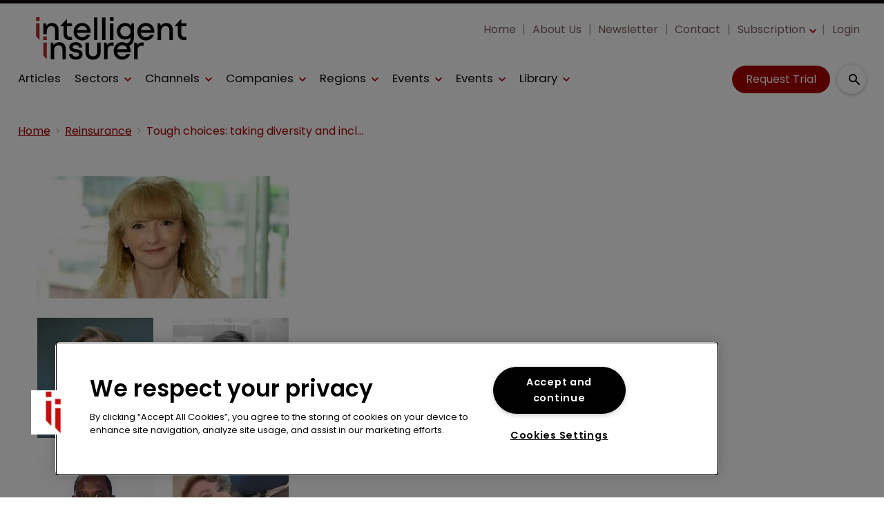

--- FILE ---
content_type: text/html; charset=utf-8
request_url: https://www.google.com/recaptcha/api2/aframe
body_size: 267
content:
<!DOCTYPE HTML><html><head><meta http-equiv="content-type" content="text/html; charset=UTF-8"></head><body><script nonce="kn_wILntE5M0BDY-cPuiqw">/** Anti-fraud and anti-abuse applications only. See google.com/recaptcha */ try{var clients={'sodar':'https://pagead2.googlesyndication.com/pagead/sodar?'};window.addEventListener("message",function(a){try{if(a.source===window.parent){var b=JSON.parse(a.data);var c=clients[b['id']];if(c){var d=document.createElement('img');d.src=c+b['params']+'&rc='+(localStorage.getItem("rc::a")?sessionStorage.getItem("rc::b"):"");window.document.body.appendChild(d);sessionStorage.setItem("rc::e",parseInt(sessionStorage.getItem("rc::e")||0)+1);localStorage.setItem("rc::h",'1767005417932');}}}catch(b){}});window.parent.postMessage("_grecaptcha_ready", "*");}catch(b){}</script></body></html>

--- FILE ---
content_type: application/javascript; charset=UTF-8
request_url: https://www.intelligentinsurer.com/_next/static/chunks/1036.cd9b8166b0519922.js
body_size: 3328
content:
(self.webpackChunk_N_E=self.webpackChunk_N_E||[]).push([[1036],{1036:function(e,t,n){"use strict";n.d(t,{Z:function(){return A}});var r=n(25773),l=n(53782),o=n(27378),u=n(79894),a=n.n(u),i=n(23615),f=n.n(i),c=n(65234);let s="http://",d="https://",p="mailto:",h="tel:";var b=e=>RegExp("((([A-Za-z]{3,9}:(?:\\/\\/)?)(?:[\\-;:&=\\+\\$,\\w]+@)?[A-Za-z0-9\\.\\-]+|(?:www\\.|[\\-;:&=\\+\\$,\\w]+@)[A-Za-z0-9\\.\\-]+)((?:\\/[\\+~%\\/\\.\\w\\-_]*)?\\??(?:[\\-\\+=&;%@\\.\\w_]*)#?(?:[\\.\\!\\/\\\\\\w]*))?)").test(e),y=e=>!b(e)||e.includes(s)||e.includes(d)||e.includes(p)||e.includes(h)?e:"http://".concat(e),v=(e,t)=>{if(!e||!t)return!1;if(!b(t))return!0;let n=e.split(".").slice(-2).join(".");return t.includes(n)},_=e=>!!e&&(b(e)||e.startsWith(s)||e.startsWith(d)||e.startsWith(p)||e.startsWith(h)),g=n(14284);let m=e=>!!(g.env.BLAZE_RELATED_DOMAINS||"").split(",").find(t=>-1!==e.indexOf(t));var O=(e,t)=>!e||e.includes(p)||e.includes(h)||t||m(e)?void 0:"noopener nofollow";let C=e=>{if(!e)return"";if("string"==typeof e||"number"==typeof e)return"".concat(e);if(Array.isArray(e))return e.map(e=>"".concat(C(e))).filter(Boolean).join(" ");if(!e.props)return"";if(e.props.children)return"".concat(C(e.props.children));let{props:{altText:t,name:n,title:r,ariaLabel:l}}=e;return t||n||r||l||""};var E=e=>{let{ariaLabel:t,name:n,children:r,href:l}=e;if(t)return t;if(n)return n;if(r){let e=C(r);if(e)return e}return l?"/"===l?"Home":"Open ".concat(l):null};let T=["children","href","className","shallow","scroll","onClick","ariaLabel","name"],j=e=>{let{children:t,href:n,className:u,shallow:i,scroll:f,onClick:s,ariaLabel:d,name:p}=e,h=(0,l.Z)(e,T),{fullUrl:b}=(0,o.useContext)(c.Tr),{host:g}=b?new URL(b):{},m=y(n),C=v(g,n),j=E({ariaLabel:d,name:p,children:t,href:n});return _(n)?o.createElement("a",(0,r.Z)({"aria-label":j,href:m,rel:O(m,C),target:C?"":"_blank",className:u},h),t):o.createElement(a(),(0,r.Z)({href:"/Resolver",shallow:i,scroll:f,as:n,"aria-label":j,className:u,onClick:s},h),t)};j.propTypes={href:f().string.isRequired,children:f().oneOfType([f().arrayOf(f().node),f().node]),className:f().string,name:f().string,ariaLabel:f().string,shallow:f().bool,scroll:f().bool,onClick:f().func},j.defaultProps={children:null,className:null,ariaLabel:"",shallow:!1,scroll:null,onClick:null,name:""};var A=j},64223:function(e,t){"use strict";var n,r;Object.defineProperty(t,"__esModule",{value:!0}),function(e,t){for(var n in t)Object.defineProperty(e,n,{enumerable:!0,get:t[n]})}(t,{PrefetchKind:function(){return n},ACTION_REFRESH:function(){return l},ACTION_NAVIGATE:function(){return o},ACTION_RESTORE:function(){return u},ACTION_SERVER_PATCH:function(){return a},ACTION_PREFETCH:function(){return i},ACTION_FAST_REFRESH:function(){return f},ACTION_SERVER_ACTION:function(){return c},isThenable:function(){return s}});let l="refresh",o="navigate",u="restore",a="server-patch",i="prefetch",f="fast-refresh",c="server-action";function s(e){return e&&("object"==typeof e||"function"==typeof e)&&"function"==typeof e.then}(r=n||(n={})).AUTO="auto",r.FULL="full",r.TEMPORARY="temporary",("function"==typeof t.default||"object"==typeof t.default&&null!==t.default)&&void 0===t.default.__esModule&&(Object.defineProperty(t.default,"__esModule",{value:!0}),Object.assign(t.default,t),e.exports=t.default)},43093:function(e,t,n){"use strict";function r(e,t,n,r){return!1}Object.defineProperty(t,"__esModule",{value:!0}),Object.defineProperty(t,"getDomainLocale",{enumerable:!0,get:function(){return r}}),n(83147),("function"==typeof t.default||"object"==typeof t.default&&null!==t.default)&&void 0===t.default.__esModule&&(Object.defineProperty(t.default,"__esModule",{value:!0}),Object.assign(t.default,t),e.exports=t.default)},31336:function(e,t,n){"use strict";Object.defineProperty(t,"__esModule",{value:!0}),Object.defineProperty(t,"default",{enumerable:!0,get:function(){return m}});let r=n(51538),l=n(24246),o=r._(n(27378)),u=n(58195),a=n(43839),i=n(90066),f=n(9921),c=n(93912),s=n(29242),d=n(20453),p=n(77457),h=n(43093),b=n(53311),y=n(64223),v=new Set;function _(e,t,n,r,l,o){if(o||(0,a.isLocalURL)(t)){if(!r.bypassPrefetchedCheck){let l=t+"%"+n+"%"+(void 0!==r.locale?r.locale:"locale"in e?e.locale:void 0);if(v.has(l))return;v.add(l)}Promise.resolve(o?e.prefetch(t,l):e.prefetch(t,n,r)).catch(e=>{})}}function g(e){return"string"==typeof e?e:(0,i.formatUrl)(e)}let m=o.default.forwardRef(function(e,t){let n,r;let{href:i,as:v,children:m,prefetch:O=null,passHref:C,replace:E,shallow:T,scroll:j,locale:A,onClick:R,onMouseEnter:P,onTouchStart:k,legacyBehavior:M=!1,...w}=e;n=m,M&&("string"==typeof n||"number"==typeof n)&&(n=(0,l.jsx)("a",{children:n}));let L=o.default.useContext(s.RouterContext),I=o.default.useContext(d.AppRouterContext),N=null!=L?L:I,x=!L,S=!1!==O,U=null===O?y.PrefetchKind.AUTO:y.PrefetchKind.FULL,{href:Z,as:H}=o.default.useMemo(()=>{if(!L){let e=g(i);return{href:e,as:v?g(v):e}}let[e,t]=(0,u.resolveHref)(L,i,!0);return{href:e,as:v?(0,u.resolveHref)(L,v):t||e}},[L,i,v]),K=o.default.useRef(Z),D=o.default.useRef(H);M&&(r=o.default.Children.only(n));let F=M?r&&"object"==typeof r&&r.ref:t,[z,W,B]=(0,p.useIntersection)({rootMargin:"200px"}),V=o.default.useCallback(e=>{(D.current!==H||K.current!==Z)&&(B(),D.current=H,K.current=Z),z(e),F&&("function"==typeof F?F(e):"object"==typeof F&&(F.current=e))},[H,F,Z,B,z]);o.default.useEffect(()=>{N&&W&&S&&_(N,Z,H,{locale:A},{kind:U},x)},[H,Z,W,A,S,null==L?void 0:L.locale,N,x,U]);let q={ref:V,onClick(e){M||"function"!=typeof R||R(e),M&&r.props&&"function"==typeof r.props.onClick&&r.props.onClick(e),N&&!e.defaultPrevented&&function(e,t,n,r,l,u,i,f,c){let{nodeName:s}=e.currentTarget;if("A"===s.toUpperCase()&&(function(e){let t=e.currentTarget.getAttribute("target");return t&&"_self"!==t||e.metaKey||e.ctrlKey||e.shiftKey||e.altKey||e.nativeEvent&&2===e.nativeEvent.which}(e)||!c&&!(0,a.isLocalURL)(n)))return;e.preventDefault();let d=()=>{let e=null==i||i;"beforePopState"in t?t[l?"replace":"push"](n,r,{shallow:u,locale:f,scroll:e}):t[l?"replace":"push"](r||n,{scroll:e})};c?o.default.startTransition(d):d()}(e,N,Z,H,E,T,j,A,x)},onMouseEnter(e){M||"function"!=typeof P||P(e),M&&r.props&&"function"==typeof r.props.onMouseEnter&&r.props.onMouseEnter(e),N&&(S||!x)&&_(N,Z,H,{locale:A,priority:!0,bypassPrefetchedCheck:!0},{kind:U},x)},onTouchStart(e){M||"function"!=typeof k||k(e),M&&r.props&&"function"==typeof r.props.onTouchStart&&r.props.onTouchStart(e),N&&(S||!x)&&_(N,Z,H,{locale:A,priority:!0,bypassPrefetchedCheck:!0},{kind:U},x)}};if((0,f.isAbsoluteUrl)(H))q.href=H;else if(!M||C||"a"===r.type&&!("href"in r.props)){let e=void 0!==A?A:null==L?void 0:L.locale,t=(null==L?void 0:L.isLocaleDomain)&&(0,h.getDomainLocale)(H,e,null==L?void 0:L.locales,null==L?void 0:L.domainLocales);q.href=t||(0,b.addBasePath)((0,c.addLocale)(H,e,null==L?void 0:L.defaultLocale))}return M?o.default.cloneElement(r,q):(0,l.jsx)("a",{...w,...q,children:n})});("function"==typeof t.default||"object"==typeof t.default&&null!==t.default)&&void 0===t.default.__esModule&&(Object.defineProperty(t.default,"__esModule",{value:!0}),Object.assign(t.default,t),e.exports=t.default)},77457:function(e,t,n){"use strict";Object.defineProperty(t,"__esModule",{value:!0}),Object.defineProperty(t,"useIntersection",{enumerable:!0,get:function(){return i}});let r=n(27378),l=n(6717),o="function"==typeof IntersectionObserver,u=new Map,a=[];function i(e){let{rootRef:t,rootMargin:n,disabled:i}=e,f=i||!o,[c,s]=(0,r.useState)(!1),d=(0,r.useRef)(null),p=(0,r.useCallback)(e=>{d.current=e},[]);return(0,r.useEffect)(()=>{if(o){if(f||c)return;let e=d.current;if(e&&e.tagName)return function(e,t,n){let{id:r,observer:l,elements:o}=function(e){let t;let n={root:e.root||null,margin:e.rootMargin||""},r=a.find(e=>e.root===n.root&&e.margin===n.margin);if(r&&(t=u.get(r)))return t;let l=new Map;return t={id:n,observer:new IntersectionObserver(e=>{e.forEach(e=>{let t=l.get(e.target),n=e.isIntersecting||e.intersectionRatio>0;t&&n&&t(n)})},e),elements:l},a.push(n),u.set(n,t),t}(n);return o.set(e,t),l.observe(e),function(){if(o.delete(e),l.unobserve(e),0===o.size){l.disconnect(),u.delete(r);let e=a.findIndex(e=>e.root===r.root&&e.margin===r.margin);e>-1&&a.splice(e,1)}}}(e,e=>e&&s(e),{root:null==t?void 0:t.current,rootMargin:n})}else if(!c){let e=(0,l.requestIdleCallback)(()=>s(!0));return()=>(0,l.cancelIdleCallback)(e)}},[f,n,t,c,d.current]),[p,c,(0,r.useCallback)(()=>{s(!1)},[])]}("function"==typeof t.default||"object"==typeof t.default&&null!==t.default)&&void 0===t.default.__esModule&&(Object.defineProperty(t.default,"__esModule",{value:!0}),Object.assign(t.default,t),e.exports=t.default)},79894:function(e,t,n){e.exports=n(31336)}}]);
//# sourceMappingURL=1036.cd9b8166b0519922.js.map

--- FILE ---
content_type: image/svg+xml
request_url: https://cdn.intelligentinsurer.com/files/2025/12/58b9c2d0-da60-11f0-86b3-0f882ce37999-II_Logo.svg
body_size: 1614
content:
<?xml version="1.0" encoding="UTF-8"?>
<!-- Generator: Adobe Illustrator 27.6.1, SVG Export Plug-In . SVG Version: 6.00 Build 0)  -->
<svg version="1.1" id="Layer_1" xmlns="http://www.w3.org/2000/svg" xmlns:xlink="http://www.w3.org/1999/xlink" x="0px" y="0px" viewBox="0 0 528.74 155.3" style="enable-background:new 0 0 528.74 155.3;" xml:space="preserve">
<style type="text/css">
	.st0{fill:#B12E28;}
</style>
<g>
	<g>
		<path d="M118.33,131.63h11.57c0.3,6.1,5.42,9.28,12.37,9.28c6.37,0,11.26-2.7,11.26-7.51c0-5.47-6.19-6.72-13.24-7.91    c-9.6-1.65-20.92-3.83-20.92-17.19c0-10.34,8.94-17.42,22.35-17.42s22.08,7.29,22.31,18.47H152.8c-0.23-5.48-4.4-8.42-11.37-8.42    c-6.55,0-10.6,2.79-10.6,6.99c0,5.09,5.88,6.1,12.83,7.24c9.74,1.63,21.58,3.51,21.58,17.72c0,11.2-9.33,18.46-23.38,18.46    C127.85,151.34,118.64,143.59,118.33,131.63 M82.25,83.48H70.4v-32.3c0-10.47-4.55-16.03-13.22-16.03    c-9.05,0-15.48,7.28-15.48,17.47v10.4H29.84V25.83h8.26l2.3,8.04c4.36-5.81,11.48-9.36,19.95-9.36l0,0    c13.48,0,21.9,10.05,21.9,24.24V83.48z M85.63,90.98c13.48,0,21.89,10.05,21.89,24.24v34.71H95.68v-32.3    c0-10.47-4.56-16.03-13.23-16.03c-9.05,0-15.48,7.28-15.48,17.46v30.86H55.12V92.29h8.26l2.3,8.04    C70.04,94.52,77.16,90.98,85.63,90.98L85.63,90.98z M129.03,83.48h-8.81c-12.63,0-20.42-7.79-20.42-20.53V35.98H89.5v-2.29    l20.05-21.31h2.01v13.46h17.15v10.15h-17.06v26.03c0,6.87,3.82,10.7,10.8,10.7h6.57L129.03,83.48L129.03,83.48z M193.38,54.79    L193.38,54.79c0,1.3-0.11,2.59-0.25,3.89h-46.79c1.48,9.34,8.2,15.09,17.64,15.09c6.89,0,12.46-3.19,15.51-8.44h12.47    c-4.59,12.17-15.11,19.55-27.99,19.55c-16.85,0-29.61-13.01-29.61-30.22c0-17.25,12.73-30.23,29.61-30.23    C181.63,24.43,193.38,38.02,193.38,54.79 M216.85,83.48H205V5.17h11.85V83.48z M227.8,125.59c0,15.51-10.28,25.74-26.18,25.74l0,0    c-15.83,0-26.22-10.23-26.22-25.74v-33.3h11.85v31.64c0,10.01,5.47,16.09,14.37,16.09c8.97,0,14.34-6.19,14.34-16.09V92.29h11.85    L227.8,125.59L227.8,125.59z M244.5,83.48h-11.85V5.17h11.85V83.48z M272.45,16.9h-12.24V4.68h12.24V16.9z M272.25,83.48H260.4    V25.83h11.85V83.48z M272.78,103.16h-6.26c-9.8,0-14.69,5.59-14.69,16.03v30.65h-11.85V92.29H248l2.01,7.87    c4.12-5.47,9.78-8.19,17.65-8.19h5.12V103.16z M342.99,75.93c0,13.62-5.99,23.3-16.35,27.42c-0.02,0.01-0.05,0.02-0.07,0.03    c3.37,5.02,5.27,11.18,5.27,17.88l0,0c0,1.3-0.11,2.59-0.24,3.89h-46.8c1.48,9.34,8.2,15.08,17.64,15.08    c6.89,0,12.46-3.18,15.51-8.44h12.48c-4.59,12.17-15.11,19.55-27.98,19.55c-16.85,0-29.61-13.01-29.61-30.22    c0-17.25,12.73-30.22,29.61-30.22c5.68,0,10.74,1.42,15,3.89c8.23-1.31,13.94-7.56,13.94-17.23V74.9    c-5,4.33-11.62,6.89-19.08,6.89c-16.04,0-28.49-12.47-28.49-28.62c0-16.12,12.45-28.73,28.49-28.73c8.46,0,15.86,3.35,21.03,8.84    l1.89-7.44H343v50.09H342.99z M353.91,100.16c4.12-5.47,9.78-8.19,17.65-8.19h5.12v11.19h-6.26c-9.8,0-14.69,5.59-14.69,16.03    v30.74h-11.85V92.29h8.01L353.91,100.16z M413.69,54.79L413.69,54.79c0,1.3-0.11,2.59-0.25,3.89h-46.78    c1.48,9.34,8.2,15.09,17.64,15.09c6.89,0,12.46-3.19,15.51-8.44h12.48c-4.59,12.17-15.11,19.55-27.99,19.55    c-16.85,0-29.61-13.01-29.61-30.22c0-17.25,12.73-30.23,29.61-30.23C401.95,24.43,413.69,38.02,413.69,54.79 M477.62,83.48h-11.85    v-32.3c0-10.47-4.55-16.03-13.22-16.03c-9.05,0-15.48,7.28-15.48,17.47v30.86h-11.85V25.83h8.26l2.3,8.04    c4.36-5.81,11.48-9.36,19.95-9.36l0,0c13.48,0,21.9,10.05,21.9,24.24L477.62,83.48L477.62,83.48z M524.41,83.48h-8.81    c-12.63,0-20.42-7.79-20.42-20.53V35.98h-10.31v-2.29l20.05-21.31h2.02v13.46h17.15v10.15h-17.06v26.03    c0,6.87,3.82,10.7,10.8,10.7h6.58V83.48z M366.96,49.06h34.85c-2.12-8.76-8.72-13.93-17.51-13.93l0,0    C375.39,35.13,368.9,40.5,366.96,49.06 M331.34,53.16c0-10.21-7.4-17.68-17.69-17.68c-10.26,0-17.77,7.54-17.77,17.68    c0,10.09,7.48,17.63,17.77,17.63l0,0C323.9,70.79,331.34,63.32,331.34,53.16 M285.1,115.51h34.86    c-2.13-8.76-8.73-13.93-17.51-13.93C293.53,101.59,287.04,106.96,285.1,115.51 M146.64,49.06h34.86    c-2.13-8.76-8.73-13.93-17.51-13.93l0,0C155.07,35.13,148.58,40.5,146.64,49.06"/>
	</g>
</g>
<path class="st0" d="M4.34,4.68h12.24V16.9H4.34V4.68z M4.54,25.83h11.85v57.64L4.54,70.44V25.83z"/>
<path class="st0" d="M29.31,71.14h12.24v12.22H29.31V71.14z M29.51,92.29h11.85v57.64l-11.85-13.04V92.29z"/>
</svg>

--- FILE ---
content_type: application/javascript; charset=UTF-8
request_url: https://www.intelligentinsurer.com/_next/static/chunks/blazePbDataSummary.6bb24330f7cd94dd.js
body_size: 1799
content:
"use strict";(self.webpackChunk_N_E=self.webpackChunk_N_E||[]).push([[8333],{22201:function(e,t,r){r.r(t),r.d(t,{default:function(){return w}});var n=r(27378),i=r(87507),l=r(23615),o=r.n(l),a=r(65234),s=r(34448),p=r(36452),u=r(62387),m=r(16053),d=(e,t,r)=>{let n;let[i]=t;if("user"===e&&!i){let{id:e}=(0,m.Z)();n=e}return n||i||r&&r.itemId},y=function(){let e=arguments.length>0&&void 0!==arguments[0]?arguments[0]:[];return e.map(e=>{let{propertiesToDisplay:t,enableLink:r}=e;return r&&t}).flat().filter(Boolean)},f=function(e,t){let r=arguments.length>2&&void 0!==arguments[2]?arguments[2]:"";if(!e)return null;let{getEntitySchema:n}=e,{actions:{getPublished:i,get:l}}=n;return(0,s.wI)(t?l:i||l,r)},h=r(25773),c=r(53782),g=r(75684),T=r(94420),v=r(43590),Z=r.n(v),b=r(43800),C=r.n(b),E=r(12096),P=(e,t)=>{let r=1;return e?(Object.keys(e).forEach(t=>{let n=e[t];n&&Array.isArray(n)&&n.length>r&&(r=n.length)}),!t||r<t)?r:t:r},S=r(25347),D=r(21136);let I=e=>{let{keyField:t}=e;return e[t]},q=(e,t,r)=>{let n={},i={};return e.forEach(e=>{let{propertiesToDisplay:l}=e;l.forEach(l=>{let o=(0,S.Z)(l,r,e),a=Array.isArray(o);o&&(t.includes(l)&&a?i[l]=o:n[l]=o)})}),[n,i]};var L=function(){let e=arguments.length>0&&void 0!==arguments[0]?arguments[0]:[],t=arguments.length>1&&void 0!==arguments[1]?arguments[1]:[],r=arguments.length>2&&void 0!==arguments[2]?arguments[2]:0,n=arguments.length>3&&void 0!==arguments[3]?arguments[3]:{},i=arguments.length>4&&void 0!==arguments[4]&&arguments[4],l=[],[o,a]=q(t,e,n),s=P(a,r);for(let e=0;e<s;e+=1){let r=C()(t.map(t=>{let{propertiesToDisplay:r,label:i,modifier:l=""}=t;return r.map(r=>{let s=a[r],p=s&&s[e],u=p?I(p):o[r];if(!u)return null;let m=(0,D.Z)(u,t),d=(0,E.Z)(r,n,p);return[Z()(i),m,d,l]})})).filter(Boolean);l.push(r)}return i?l:C()(l)},R=r(62414),V=r(25750),k=r(71325);let j=["type","htmlTag","recordId","query","propsToDisplay","elementTitle","loopProperties","loopLimit","VariantComponent","isSlider"],A=e=>{let{type:t,htmlTag:r,recordId:l,query:o,propsToDisplay:a,elementTitle:s,loopProperties:p,loopLimit:u,VariantComponent:m,isSlider:d}=e,y=(0,c.Z)(e,j),f=g.I[t],{data:v,error:Z,loading:b}=(0,i.aM)(o,{variables:{id:l}});if(b)return"";if(Z)return Z.message;if(!v||!v.entityData)return null;let{entityData:C}=v,E=p&&p.length,P=(0,T.Z)("list",y),S=E?L(p,a,u,C,d):(0,R.Z)(C,a),D=a&&a[0]&&a[0].shouldStrip?S.reduce((e,t)=>{let[,r]=t,n=(0,V.Z)(r),i=[...t];return i[1]=n,e.push(i),e},[]):S,I=(0,k.Z)(C,a);return D.length?m?n.createElement(m,(0,h.Z)({},y,{propsToDisplay:a,summaryPropsWithContent:D,parsedPropsToDisplay:I}),S.map(e=>n.createElement(f,{modifier:P,elementTitle:s,summaryPropsWithContent:e,htmlTag:r}))):n.createElement(f,{modifier:P,elementTitle:s,summaryPropsWithContent:D,htmlTag:r}):null};A.propTypes={entities:o().array.isRequired,mainSchemas:o().object.isRequired,isSlider:o().bool.isRequired,type:o().string,name:o().string,query:o().object,recordId:o().string,propsToDisplay:o().array,elementTitle:o().string,htmlTag:o().string,loopProperties:o().array,loopLimit:o().number,VariantComponent:o().func},A.defaultProps={name:"",type:"text",query:{},recordId:"",propsToDisplay:[],elementTitle:"",htmlTag:"h2",loopProperties:[],loopLimit:0,VariantComponent:null};let _=e=>{let{entity:t,dataRecordId:r,propsToDisplay:l,type:o,useSelectedEntity:m,elementTitle:h,modifier:c,headingStyle:g,loopProperties:T,loopLimit:v,variant:Z,VariantComponent:b,parent:C}=e,E=m?t:C.itemEntity,{data:P,error:S,loading:D}=(0,i.aM)(s.fv,{variables:{id:E}}),I=d(E,r,C),{isPreview:q}=(0,n.useContext)(a.Tr);if(!I)return null;if(D)return"";if(S)return S.message;if(!P||!l||!l.length)return null;let L=(0,p.Z)(l),R=y(l),V=(0,u.Z)(P,L,null,R),k=f(P,q,V);return n.createElement(A,{recordId:I,propsToDisplay:l,loopProperties:T,loopLimit:v,query:k,type:o,elementTitle:h,modifier:c,htmlTag:g,variant:Z,VariantComponent:b,isSlider:"slideSummary"===Z})};_.propTypes={parent:o().object.isRequired,type:o().string,dataRecordId:o().array,propsToDisplay:o().array,entity:o().string,useSelectedEntity:o().bool,elementTitle:o().string,modifier:o().string,headingStyle:o().string,loopProperties:o().array,loopLimit:o().number,variant:o().string,VariantComponent:o().func},_.defaultProps={type:"text",dataRecordId:[],propsToDisplay:[],useSelectedEntity:!0,entity:"",elementTitle:"",modifier:"",headingStyle:"h2",loopProperties:[],loopLimit:0,variant:null,VariantComponent:null};var w=_},36452:function(e,t,r){var n=r(43800),i=r.n(n),l=r(90493);t.Z=function(){let e=arguments.length>0&&void 0!==arguments[0]?arguments[0]:[];return e&&(0,l.Z)(e[0])?i()(e.map(e=>{let{propertiesToDisplay:t}=e;return t})):e}}}]);
//# sourceMappingURL=blazePbDataSummary.6bb24330f7cd94dd.js.map

--- FILE ---
content_type: application/javascript; charset=UTF-8
request_url: https://www.intelligentinsurer.com/_next/static/chunks/01edb659.89a8aa8b733ec011.js
body_size: 324
content:
"use strict";(self.webpackChunk_N_E=self.webpackChunk_N_E||[]).push([[5638],{57591:function(t,n,u){u.d(n,{LCd:function(){return e}});var a=u(5668);function e(t){return(0,a.w_)({tag:"svg",attr:{viewBox:"0 0 512 512"},child:[{tag:"path",attr:{d:"M389.2 48h70.6L305.6 224.2 487 464H345L233.7 318.6 106.5 464H35.8L200.7 275.5 26.8 48H172.4L272.9 180.9 389.2 48zM364.4 421.8h39.1L151.1 88h-42L364.4 421.8z"}}]})(t)}}}]);
//# sourceMappingURL=01edb659.89a8aa8b733ec011.js.map

--- FILE ---
content_type: application/javascript; charset=UTF-8
request_url: https://www.intelligentinsurer.com/_next/static/chunks/9209.2ebd4602cca42775.js
body_size: 7697
content:
"use strict";(self.webpackChunk_N_E=self.webpackChunk_N_E||[]).push([[9209],{69209:function(t,n,e){var o;/*! For license information please see main.js.LICENSE.txt */t.exports=(o=e(27378),function(){var t={360:function(){!function(){if("IntersectionObserver"in window&&"IntersectionObserverEntry"in window&&"intersectionRatio"in window.IntersectionObserverEntry.prototype)"isIntersecting"in window.IntersectionObserverEntry.prototype||Object.defineProperty(window.IntersectionObserverEntry.prototype,"isIntersecting",{get:function(){return this.intersectionRatio>0}});else{var t=function(t){for(var n=window.document,e=r(n);e;)e=r(n=e.ownerDocument);return n}(),n=[],e=null,o=null;u.prototype.THROTTLE_TIMEOUT=100,u.prototype.POLL_INTERVAL=null,u.prototype.USE_MUTATION_OBSERVER=!0,u._setupCrossOriginUpdater=function(){return e||(e=function(t,e){o=t&&e?b(t,e):{top:0,bottom:0,left:0,right:0,width:0,height:0},n.forEach(function(t){t._checkForIntersections()})}),e},u._resetCrossOriginUpdater=function(){e=null,o=null},u.prototype.observe=function(t){if(!this._observationTargets.some(function(n){return n.element==t})){if(!t||1!=t.nodeType)throw Error("target must be an Element");this._registerInstance(),this._observationTargets.push({element:t,entry:null}),this._monitorIntersections(t.ownerDocument),this._checkForIntersections()}},u.prototype.unobserve=function(t){this._observationTargets=this._observationTargets.filter(function(n){return n.element!=t}),this._unmonitorIntersections(t.ownerDocument),0==this._observationTargets.length&&this._unregisterInstance()},u.prototype.disconnect=function(){this._observationTargets=[],this._unmonitorAllIntersections(),this._unregisterInstance()},u.prototype.takeRecords=function(){var t=this._queuedEntries.slice();return this._queuedEntries=[],t},u.prototype._initThresholds=function(t){var n=t||[0];return Array.isArray(n)||(n=[n]),n.sort().filter(function(t,n,e){if("number"!=typeof t||isNaN(t)||t<0||t>1)throw Error("threshold must be a number between 0 and 1 inclusively");return t!==e[n-1]})},u.prototype._parseRootMargin=function(t){var n=(t||"0px").split(/\s+/).map(function(t){var n=/^(-?\d*\.?\d+)(px|%)$/.exec(t);if(!n)throw Error("rootMargin must be specified in pixels or percent");return{value:parseFloat(n[1]),unit:n[2]}});return n[1]=n[1]||n[0],n[2]=n[2]||n[0],n[3]=n[3]||n[1],n},u.prototype._monitorIntersections=function(n){var e=n.defaultView;if(e&&-1==this._monitoringDocuments.indexOf(n)){var o=this._checkForIntersections,i=null,u=null;if(this.POLL_INTERVAL?i=e.setInterval(o,this.POLL_INTERVAL):(a(e,"resize",o,!0),a(n,"scroll",o,!0),this.USE_MUTATION_OBSERVER&&"MutationObserver"in e&&(u=new e.MutationObserver(o)).observe(n,{attributes:!0,childList:!0,characterData:!0,subtree:!0})),this._monitoringDocuments.push(n),this._monitoringUnsubscribes.push(function(){var t=n.defaultView;t&&(i&&t.clearInterval(i),s(t,"resize",o,!0)),s(n,"scroll",o,!0),u&&u.disconnect()}),n!=(this.root&&(this.root.ownerDocument||this.root)||t)){var l=r(n);l&&this._monitorIntersections(l.ownerDocument)}}},u.prototype._unmonitorIntersections=function(n){var e=this._monitoringDocuments.indexOf(n);if(-1!=e){var o=this.root&&(this.root.ownerDocument||this.root)||t;if(!this._observationTargets.some(function(t){var e=t.element.ownerDocument;if(e==n)return!0;for(;e&&e!=o;){var i=r(e);if((e=i&&i.ownerDocument)==n)return!0}return!1})){var i=this._monitoringUnsubscribes[e];if(this._monitoringDocuments.splice(e,1),this._monitoringUnsubscribes.splice(e,1),i(),n!=o){var u=r(n);u&&this._unmonitorIntersections(u.ownerDocument)}}}},u.prototype._unmonitorAllIntersections=function(){var t=this._monitoringUnsubscribes.slice(0);this._monitoringDocuments.length=0,this._monitoringUnsubscribes.length=0;for(var n=0;n<t.length;n++)t[n]()},u.prototype._checkForIntersections=function(){if(this.root||!e||o){var t=this._rootIsInDom(),n=t?this._getRootRect():{top:0,bottom:0,left:0,right:0,width:0,height:0};this._observationTargets.forEach(function(o){var r=o.element,u=l(r),a=this._rootContainsTarget(r),s=o.entry,d=t&&a&&this._computeTargetAndRootIntersection(r,u,n),b=null;this._rootContainsTarget(r)?e&&!this.root||(b=n):b={top:0,bottom:0,left:0,right:0,width:0,height:0};var c=o.entry=new i({time:window.performance&&performance.now&&performance.now(),target:r,boundingClientRect:u,rootBounds:b,intersectionRect:d});s?t&&a?this._hasCrossedThreshold(s,c)&&this._queuedEntries.push(c):s&&s.isIntersecting&&this._queuedEntries.push(c):this._queuedEntries.push(c)},this),this._queuedEntries.length&&this._callback(this.takeRecords(),this)}},u.prototype._computeTargetAndRootIntersection=function(n,r,i){if("none"!=window.getComputedStyle(n).display){for(var u,a,s,d,c,m,f,h,g=r,y=p(n),v=!1;!v&&y;){var x=null,w=1==y.nodeType?window.getComputedStyle(y):{};if("none"==w.display)return null;if(y==this.root||9==y.nodeType){if(v=!0,y==this.root||y==t)e&&!this.root?o&&(0!=o.width||0!=o.height)?x=o:(y=null,x=null,g=null):x=i;else{var O=p(y),_=O&&l(O),k=O&&this._computeTargetAndRootIntersection(O,_,i);_&&k?(y=O,x=b(_,k)):(y=null,g=null)}}else{var j=y.ownerDocument;y!=j.body&&y!=j.documentElement&&"visible"!=w.overflow&&(x=l(y))}if(x&&(u=x,a=g,s=Math.max(u.top,a.top),d=Math.min(u.bottom,a.bottom),c=Math.max(u.left,a.left),h=d-s,g=(f=(m=Math.min(u.right,a.right))-c)>=0&&h>=0&&{top:s,bottom:d,left:c,right:m,width:f,height:h}||null),!g)break;y=y&&p(y)}return g}},u.prototype._getRootRect=function(){var n;if(this.root&&!m(this.root))n=l(this.root);else{var e=m(this.root)?this.root:t,o=e.documentElement,r=e.body;n={top:0,left:0,right:o.clientWidth||r.clientWidth,width:o.clientWidth||r.clientWidth,bottom:o.clientHeight||r.clientHeight,height:o.clientHeight||r.clientHeight}}return this._expandRectByRootMargin(n)},u.prototype._expandRectByRootMargin=function(t){var n=this._rootMarginValues.map(function(n,e){return"px"==n.unit?n.value:n.value*(e%2?t.width:t.height)/100}),e={top:t.top-n[0],right:t.right+n[1],bottom:t.bottom+n[2],left:t.left-n[3]};return e.width=e.right-e.left,e.height=e.bottom-e.top,e},u.prototype._hasCrossedThreshold=function(t,n){var e=t&&t.isIntersecting?t.intersectionRatio||0:-1,o=n.isIntersecting?n.intersectionRatio||0:-1;if(e!==o)for(var r=0;r<this.thresholds.length;r++){var i=this.thresholds[r];if(i==e||i==o||i<e!=i<o)return!0}},u.prototype._rootIsInDom=function(){return!this.root||c(t,this.root)},u.prototype._rootContainsTarget=function(n){var e=this.root&&(this.root.ownerDocument||this.root)||t;return c(e,n)&&(!this.root||e==n.ownerDocument)},u.prototype._registerInstance=function(){0>n.indexOf(this)&&n.push(this)},u.prototype._unregisterInstance=function(){var t=n.indexOf(this);-1!=t&&n.splice(t,1)},window.IntersectionObserver=u,window.IntersectionObserverEntry=i}function r(t){try{return t.defaultView&&t.defaultView.frameElement||null}catch(t){return null}}function i(t){this.time=t.time,this.target=t.target,this.rootBounds=d(t.rootBounds),this.boundingClientRect=d(t.boundingClientRect),this.intersectionRect=d(t.intersectionRect||{top:0,bottom:0,left:0,right:0,width:0,height:0}),this.isIntersecting=!!t.intersectionRect;var n=this.boundingClientRect,e=n.width*n.height,o=this.intersectionRect,r=o.width*o.height;this.intersectionRatio=e?Number((r/e).toFixed(4)):this.isIntersecting?1:0}function u(t,n){var e,o,r,i=n||{};if("function"!=typeof t)throw Error("callback must be a function");if(i.root&&1!=i.root.nodeType&&9!=i.root.nodeType)throw Error("root must be a Document or Element");this._checkForIntersections=(e=this._checkForIntersections.bind(this),o=this.THROTTLE_TIMEOUT,r=null,function(){r||(r=setTimeout(function(){e(),r=null},o))}),this._callback=t,this._observationTargets=[],this._queuedEntries=[],this._rootMarginValues=this._parseRootMargin(i.rootMargin),this.thresholds=this._initThresholds(i.threshold),this.root=i.root||null,this.rootMargin=this._rootMarginValues.map(function(t){return t.value+t.unit}).join(" "),this._monitoringDocuments=[],this._monitoringUnsubscribes=[]}function a(t,n,e,o){"function"==typeof t.addEventListener?t.addEventListener(n,e,o||!1):"function"==typeof t.attachEvent&&t.attachEvent("on"+n,e)}function s(t,n,e,o){"function"==typeof t.removeEventListener?t.removeEventListener(n,e,o||!1):"function"==typeof t.detatchEvent&&t.detatchEvent("on"+n,e)}function l(t){var n;try{n=t.getBoundingClientRect()}catch(t){}return n?(n.width&&n.height||(n={top:n.top,right:n.right,bottom:n.bottom,left:n.left,width:n.right-n.left,height:n.bottom-n.top}),n):{top:0,bottom:0,left:0,right:0,width:0,height:0}}function d(t){return!t||"x"in t?t:{top:t.top,y:t.top,bottom:t.bottom,left:t.left,x:t.left,right:t.right,width:t.width,height:t.height}}function b(t,n){var e=n.top-t.top,o=n.left-t.left;return{top:e,left:o,height:n.height,width:n.width,bottom:e+n.height,right:o+n.width}}function c(t,n){for(var e=n;e;){if(e==t)return!0;e=p(e)}return!1}function p(n){var e=n.parentNode;return 9==n.nodeType&&n!=t?r(n):(e&&e.assignedSlot&&(e=e.assignedSlot.parentNode),e&&11==e.nodeType&&e.host?e.host:e)}function m(t){return t&&9===t.nodeType}}()},320:function(t){var n=Object.getOwnPropertySymbols,e=Object.prototype.hasOwnProperty,o=Object.prototype.propertyIsEnumerable;t.exports=!function(){try{if(!Object.assign)return!1;var t=new String("abc");if(t[5]="de","5"===Object.getOwnPropertyNames(t)[0])return!1;for(var n={},e=0;e<10;e++)n["_"+String.fromCharCode(e)]=e;if("0123456789"!==Object.getOwnPropertyNames(n).map(function(t){return n[t]}).join(""))return!1;var o={};return"abcdefghijklmnopqrst".split("").forEach(function(t){o[t]=t}),"abcdefghijklmnopqrst"===Object.keys(Object.assign({},o)).join("")}catch(t){return!1}}()?function(t,r){for(var i,u,a=function(t){if(null==t)throw TypeError("Object.assign cannot be called with null or undefined");return Object(t)}(t),s=1;s<arguments.length;s++){for(var l in i=Object(arguments[s]))e.call(i,l)&&(a[l]=i[l]);if(n){u=n(i);for(var d=0;d<u.length;d++)o.call(i,u[d])&&(a[u[d]]=i[u[d]])}}return a}:Object.assign},837:function(t,n,e){e(320);var o=e(787),r=60103;if(n.Fragment=60107,"function"==typeof Symbol&&Symbol.for){var i=Symbol.for;r=i("react.element"),n.Fragment=i("react.fragment")}var u=o.__SECRET_INTERNALS_DO_NOT_USE_OR_YOU_WILL_BE_FIRED.ReactCurrentOwner,a=Object.prototype.hasOwnProperty,s={key:!0,ref:!0,__self:!0,__source:!0};function l(t,n,e){var o,i={},l=null,d=null;for(o in void 0!==e&&(l=""+e),void 0!==n.key&&(l=""+n.key),void 0!==n.ref&&(d=n.ref),n)a.call(n,o)&&!s.hasOwnProperty(o)&&(i[o]=n[o]);if(t&&t.defaultProps)for(o in n=t.defaultProps)void 0===i[o]&&(i[o]=n[o]);return{$$typeof:r,type:t,key:l,ref:d,props:i,_owner:u.current}}n.jsx=l,n.jsxs=l},322:function(t,n,e){t.exports=e(837)},787:function(t){t.exports=o}},n={};function e(o){var r=n[o];if(void 0!==r)return r.exports;var i=n[o]={exports:{}};return t[o](i,i.exports,e),i.exports}e.d=function(t,n){for(var o in n)e.o(n,o)&&!e.o(t,o)&&Object.defineProperty(t,o,{enumerable:!0,get:n[o]})},e.o=function(t,n){return Object.prototype.hasOwnProperty.call(t,n)},e.r=function(t){"undefined"!=typeof Symbol&&Symbol.toStringTag&&Object.defineProperty(t,Symbol.toStringTag,{value:"Module"}),Object.defineProperty(t,"__esModule",{value:!0})};var r={};return function(){function t(t,n){if(null==t)return{};var e,o,r=function(t,n){if(null==t)return{};var e,o,r={},i=Object.keys(t);for(o=0;o<i.length;o++)e=i[o],n.indexOf(e)>=0||(r[e]=t[e]);return r}(t,n);if(Object.getOwnPropertySymbols){var i=Object.getOwnPropertySymbols(t);for(o=0;o<i.length;o++)e=i[o],n.indexOf(e)>=0||Object.prototype.propertyIsEnumerable.call(t,e)&&(r[e]=t[e])}return r}e.r(r),e.d(r,{Button:function(){return T},ButtonView:function(){return g},DisplayIconProps:function(){return E},default:function(){return R}});var n,o,i,u,a=e(787),s=e(322),l=["classes","children"],d=function(n){var e=n.classes,o=n.children,r=t(n,l).content;return(0,s.jsx)("div",{className:void 0===e?"":e,dangerouslySetInnerHTML:{__html:void 0===r?"":r},children:o})};(C=u||(u={})).Left="left",C.Right="right",C.NoIcon="no-icon";var b=function(t){var n=t.display,e=t.label,o=t.iconOnly,r=t.icon;return(0,s.jsx)("div",{className:"flex items-center justify-center",children:n===u.Left?(0,s.jsxs)(s.Fragment,{children:[(0,s.jsx)(d,{classes:"w-6 h-6 stroke-current fill-current",content:r}),!o&&(0,s.jsx)("span",{className:"mx-1",children:null!=e?e:"Blaze"})]}):(0,s.jsxs)(s.Fragment,{children:[!o&&(0,s.jsx)("span",{className:"mx-1",children:null!=e?e:"Blaze"}),n!==u.NoIcon&&(0,s.jsx)(d,{classes:"w-6 h-6 stroke-current fill-current",content:r})]})})};function c(t,n,e){return n in t?Object.defineProperty(t,n,{value:e,enumerable:!0,configurable:!0,writable:!0}):t[n]=e,t}var p=function(t){return!!t&&Object.keys(t).filter(function(n){return!!t[n]}).map(function(t){return"".concat(t)}).join(" ")};e(360);var m=["children","classes","label","modifiers","disabled","type"];function f(t,n){var e=Object.keys(t);if(Object.getOwnPropertySymbols){var o=Object.getOwnPropertySymbols(t);n&&(o=o.filter(function(n){return Object.getOwnPropertyDescriptor(t,n).enumerable})),e.push.apply(e,o)}return e}function h(t){for(var n=1;n<arguments.length;n++){var e=null!=arguments[n]?arguments[n]:{};n%2?f(Object(e),!0).forEach(function(n){c(t,n,e[n])}):Object.getOwnPropertyDescriptors?Object.defineProperties(t,Object.getOwnPropertyDescriptors(e)):f(Object(e)).forEach(function(n){Object.defineProperty(t,n,Object.getOwnPropertyDescriptor(e,n))})}return t}var g=function(n){var e,o=n.children,r=n.classes,i=void 0===r?"":r,u=n.label,a=n.modifiers,l=void 0===a?[]:a,d=n.disabled,b=n.type,f=t(n,m),g=(0,s.jsx)("button",h(h({type:"button",className:i,disabled:d,"aria-label":u},f),{},{children:o}));return""!==i?g:(e=function(t){var n=arguments.length>1&&void 0!==arguments[1]?arguments[1]:{},e="string"==typeof t?t:p(t),o=p(n);return o?"".concat(e," ").concat(o):e}("button",c({},l.map(function(t){return"button--".concat(t)}).join(" "),!!l)),(0,s.jsx)("button",h(h({disabled:d,className:e,type:void 0===b?"button":b,"aria-label":u},f),{},{children:o})))};function y(t,n){var e=Object.keys(t);if(Object.getOwnPropertySymbols){var o=Object.getOwnPropertySymbols(t);n&&(o=o.filter(function(n){return Object.getOwnPropertyDescriptor(t,n).enumerable})),e.push.apply(e,o)}return e}function v(t){for(var n=1;n<arguments.length;n++){var e=null!=arguments[n]?arguments[n]:{};n%2?y(Object(e),!0).forEach(function(n){c(t,n,e[n])}):Object.getOwnPropertyDescriptors?Object.defineProperties(t,Object.getOwnPropertyDescriptors(e)):y(Object(e)).forEach(function(n){Object.defineProperty(t,n,Object.getOwnPropertyDescriptor(e,n))})}return t}var x={button:v({},{variants:{default:{container:["font-manrope","font-medium","rounded-button","bg-button-primary","text-button-primary","px-6","py-1","min-w-min","dark:bg-gray-800","dark:text-button-primary","hover:bg-button-hover","focus:outline-none","active:bg-button-pressed","disabled:text-button-primary","disabled:bg-button-disabled","disabled:cursor-not-allowed","disabled:border-button-disabled"],skeleton:{container:["bg-gray-400","rounded-button","w-28","h-8"]}},secondary:{container:["font-manrope","font-medium","text-bold","rounded-button","bg-button-outlined","text-button-outlined","px-6","py-1","min-w-min","dark:bg-gray-800","dark:text-button-primary","border-2","border-button-outlined","hover:bg-button-outlined-hover","hover:text-button-primary","focus:outline-none","active:bg-button-pressed","active:border-button-outlined-pressed","disabled:text-button-outlined-disabled","disabled:bg-transparent","disabled:border-button-outlined-disabled","disabled:cursor-not-allowed"],skeleton:{container:["bg-gray-400","rounded-button","w-28","h-8"]}}}}),modal:v({},{variants:{default:{container:["font-manrope","font-light","justify-center","items-center","flex","overflow-x-hidden","overflow-y-auto","fixed","inset-0","z-50","outline-none","rounded-lg","focus:outline-none"],skeleton:{container:["z-50","items-center","justify-center","inset-0","px-1","py-4","mt-28"]},header:{container:["font-manrope","font-bold","flex","items-start","justify-between","px-1","py-4","rounded","rounded-lg","m-1","bg-modal-header","text-modal-header"],title:["text-xl","font-normal","text-modal-header","px-3","leading-5","font-manrope"],button:["ml-auto","bg-transparent","border-0","outline-none","focus:outline-none","pr-2"],skeleton:["justify-between","h-16","bg-gray-400","rounded-t-lg"]},content:{container:["font-manrope","font-medium","bg-modal-content"],skeleton:["bg-gray-300","w-full","h-96"]},footer:{container:["font-manrope","font-medium","bg-modal-footer","border-t","border-footer","py-4","pr-8","flex","justify-end","space-x-4","rounded","rounded-lg"],skeleton:["w-full","h-16","bg-gray-400","border-0","rounded-b-lg"]}}}}),navbar:v({},{variants:{default:{desktop:{container:["hidden","md:flex","items-center","space-x-8"],menuItem:["font-manrope","py-5","px-3","text-gray-400","transition","duration-300","hover:text-yellow-400","hover:cursor-pointer","cursor-pointer"],icon:["py-2","px-2","hover:bg-gray-100","text-yellow-400","rounded-full","transition","duration-300","cursor-pointer"],skeleton:{container:["z-50","items-center","justify-center","inset-0","px-1","py-4","mt-28"]}},mobile:{container:["hidden","md:hidden"],menuItem:["font-manrope","block","py-2","px-4","text-sm","hover:bg-gray-200","cursor-pointer"],skeleton:{container:["z-50","items-center","justify-center","inset-0","px-1","py-4","mt-28"]}}}}}),input:v({},{variants:{text:{default:["form-input","font-manrope","font-light","rounded-input","border-input-base","bg-input-base","text-input-primary","px-4","block","w-full","min-w-min","dark:bg-gray-800","dark:text-white","hover:border-input-hover","focus:outline-none","focus:border-input-focus","disabled:cursor-not-allowed","text-base"],error:{container:["flex flex-col relative"],label:["text-red-600","min-w-max","mr-8","text-base"],input:["mt-1","form-input","font-manrope","font-light","rounded-input","border-input-red","bg-input-base","text-input-red","pl-4","pr-10","w-full","min-w-min","dark:bg-gray-800","dark:text-white","hover:border-input-hover","focus:outline-none","focus:border-transparent","focus:ring-2","focus:ring-input-error","disabled:cursor-not-allowed","text-base"],message:["text-input-error","text-sm"],icon:["absolute","text-input-error","bg-transparent","h-5","w-5","right-3"]},loading:{container:["flex flex-col relative"],label:["text-input-loading","min-w-max","mr-8","text-base"],input:["mt-1","form-input","font-manrope","font-light","rounded-input","border-input-loading","bg-input-base","text-input-base","pl-4","pr-10","w-full","min-w-min","dark:bg-gray-800","dark:text-white","hover:border-input-hover","focus:outline-none","focus:border-transparent","focus:ring-2","focus:ring-input-loading","disabled:cursor-not-allowed","text-base"],message:["text-input-error","text-sm"],icon:["absolute","text-input-loading","bg-transparent","h-5","w-5","right-3","animate-spin"]},warning:{container:["flex flex-col relative"],label:["text-input-warning","min-w-max","mr-8","text-base"],input:["mt-1","form-input","font-manrope","font-light","rounded-input","border-input-warning","bg-input-base","text-input-base","pl-4","pr-10","w-full","min-w-min","dark:bg-gray-800","dark:text-white","hover:border-input-hover","focus:outline-none","focus:border-transparent","focus:ring-2","focus:ring-input-warning","disabled:cursor-not-allowed","text-base"],message:["text-input-error","text-sm"],icon:["absolute","text-input-warning","bg-transparent","h-5","w-5","right-3"]},success:{container:["flex flex-col relative"],label:["text-input-success","min-w-max","mr-8","text-base"],input:["mt-1","form-input","font-manrope","font-light","rounded-input","border-input-success","bg-input-base","text-input-base","pl-4","pr-10","w-full","min-w-min","dark:bg-gray-800","dark:text-white","hover:border-input-hover","focus:outline-none","focus:border-transparent","focus:ring-2","focus:ring-input-success","disabled:cursor-not-allowed","text-base"],message:["text-input-error","text-sm"],icon:["absolute","text-input-success","bg-transparent","h-5","w-5","right-3"]},label:{container:["text-gray-700","mr-6","min-w-max"]},skeleton:{vertical:{container:["animate-pulse"],label:["mt-1","bg-gray-400","rounded-input","w-20","h-4"],input:["mt-1","bg-gray-400","rounded-input","min-w-min","h-10","mt-1"]},horizontal:{container:["grid","grid-cols-3","gap-4","items-center","mt-1"],label:["bg-gray-400","rounded-input","h-4","animate-pulse"],input:["bg-gray-400","rounded-input","h-10","col-span-2","col-end-auto","animate-pulse"]}}}}}),skeleton:v({},{variants:{default:{container:["bg-gray-400","w-full","h-full","animate-pulse"]}}})};function w(t){return{"--color-text-base":t.textBaseColor,"--color-text-primary":t.textPrimaryColor,"--color-text-muted":t.textMutedColor,"--color-text-inverted":t.textInvertedColor,"--color-text-outlined":t.textOutlinedColor,"--color-text-outlined-disabled":t.textOutlinedDisabledColor,"--color-button-primary":t.buttonPrimaryColor,"--color-button-primary-hover":t.buttonPrimaryHoverColor,"--color-button-disabled":t.buttonDisabledColor,"--color-button-pressed":t.buttonPressedColor,"--color-button-outlined":t.buttonOutlinedColor,"--color-button-outlined-hover":t.buttonOutlinedHoverColor,"--border-radius-button":t.buttonBorderRadius,"--border-radius-button-large":t.buttonBorderRadiusLarge,"--border-button-outlined":t.buttonBorderOutlinedColor,"--border-button-disabled":t.buttonBorderOutlinedDisabledColor,"--tab-color-text-base":t.tabTextBaseColor,"--tab-color-text-inverted":t.tabTextInvertedColor,"--tab-color-button-primary":t.tabPrimaryColor,"--tab-color-button-primary-hover":t.tabHoverColor,"--tab-border-radius":t.tabBorderRadius}}var O=(0,a.createContext)({theme:x,showSkeleton:!1,setTheme:function(t){t?function(t){var n=document.documentElement;Object.keys(t).forEach(function(e){n.style.setProperty(e,t[e])})}(t):console.warn("Theme not provided")}});function _(t,n){var e=Object.keys(t);if(Object.getOwnPropertySymbols){var o=Object.getOwnPropertySymbols(t);n&&(o=o.filter(function(n){return Object.getOwnPropertyDescriptor(t,n).enumerable})),e.push.apply(e,o)}return e}function k(t){for(var n=1;n<arguments.length;n++){var e=null!=arguments[n]?arguments[n]:{};n%2?_(Object(e),!0).forEach(function(n){c(t,n,e[n])}):Object.getOwnPropertyDescriptors?Object.defineProperties(t,Object.getOwnPropertyDescriptors(e)):_(Object(e)).forEach(function(n){Object.defineProperty(t,n,Object.getOwnPropertyDescriptor(e,n))})}return t}function j(t,n){var e=Object.keys(t);if(Object.getOwnPropertySymbols){var o=Object.getOwnPropertySymbols(t);n&&(o=o.filter(function(n){return Object.getOwnPropertyDescriptor(t,n).enumerable})),e.push.apply(e,o)}return e}w({textBaseColor:"66, 63, 63",textPrimaryColor:"255, 255, 255",textMutedColor:"199, 210, 254",textInvertedColor:"137, 155, 188",textOutlinedColor:"66, 133, 244",textOutlinedDisabledColor:"190, 190, 190",buttonPrimaryColor:"255, 173, 1",buttonPrimaryHoverColor:"147, 183, 243",buttonDisabledColor:"190, 190, 190",buttonPressedColor:"137, 155, 188",buttonOutlinedColor:"255, 255, 255",buttonOutlinedHoverColor:"66, 133, 244",buttonBorderRadius:"17px",buttonBorderRadiusLarge:"21px",buttonBorderOutlinedColor:"66, 133, 244",buttonBorderOutlinedDisabledColor:"66, 133, 244",tabTextBaseColor:"66, 63, 63",tabTextInvertedColor:"255, 255, 255",tabPrimaryColor:"215, 224, 240",tabHoverColor:"66, 133, 244",tabBorderRadius:"8px"}),w({textBaseColor:"66, 63, 63",textPrimaryColor:"255, 255, 255",textMutedColor:"199, 210, 254",textInvertedColor:"137, 155, 188",textOutlinedColor:"66, 133, 244",textOutlinedDisabledColor:"190, 190, 190",buttonPrimaryColor:"59, 130, 246",buttonPrimaryHoverColor:"29, 78, 216",buttonDisabledColor:"190, 190, 190",buttonPressedColor:"96, 165, 250",buttonOutlinedColor:"255, 255, 255",buttonOutlinedHoverColor:"66, 133, 244",buttonBorderRadius:"5px",buttonBorderRadiusLarge:"8px",buttonBorderOutlinedColor:"66, 133, 244",buttonBorderOutlinedDisabledColor:"66, 133, 244",tabTextBaseColor:"66, 63, 63",tabTextInvertedColor:"255, 255, 255",tabPrimaryColor:"215, 224, 240",tabHoverColor:"66, 133, 244",tabBorderRadius:"8px"}),function(t){for(var n=1;n<arguments.length;n++){var e=null!=arguments[n]?arguments[n]:{};n%2?j(Object(e),!0).forEach(function(n){c(t,n,e[n])}):Object.getOwnPropertyDescriptors?Object.defineProperties(t,Object.getOwnPropertyDescriptors(e)):j(Object(e)).forEach(function(n){Object.defineProperty(t,n,Object.getOwnPropertyDescriptor(e,n))})}}({},k(k(k({},{filled:{primary:"\n      font-manrope\n      font-medium\n      rounded-button \n      bg-button-primary \n      text-button-primary \n      px-6 \n      py-1 \n      min-w-min \n      dark:bg-gray-800 \n      dark:text-button-primary \n      hover:bg-button-hover \n      focus:outline-none\n      mr-1 \n      active:bg-button-pressed",disabled:"\n        font-manrope\n        font-medium\n        rounded-button \n        bg-button-disabled \n        text-button-primary \n        px-6 \n        py-1 \n        min-w-min \n        dark:bg-gray-800 \n        dark:text-button-disabled \n        focus:outline-none\n    ",small:"\n        font-manrope\n        font-medium\n        rounded-button \n        bg-button-primary \n        text-button-primary \n        px-4 \n        py-1 \n        min-w-min \n        dark:bg-gray-800 \n        dark:text-button-primary \n        hover:bg-button-hover \n        focus:outline-none \n        active:bg-button-pressed\n        text-sm\n    ",medium:"\n      font-manrope\n      font-medium\n      rounded-button \n      bg-button-primary \n      text-button-primary \n      px-6 \n      py-1 \n      min-w-min \n      dark:bg-gray-800 \n      dark:text-button-primary \n      text-base-primary \n      hover:bg-button-hover \n      focus:outline-none \n      active:bg-button-pressed\n      text-md\n    ",large:"\n      font-manrope\n      font-medium\n      rounded-button-large \n      bg-button-primary \n      text-button-primary \n      px-6 \n      py-1 \n      min-w-min \n      dark:bg-gray-800 \n      dark:text-button-primary \n      text-base-primary \n      hover:bg-button-hover \n      focus:outline-none \n      active:bg-button-pressed\n      text-lg\n    ",stretched:"\n      font-manrope\n      font-medium\n      rounded-button \n      bg-button-primary \n      text-button-primary \n      px-6 \n      py-1 \n      w-full \n      dark:bg-gray-800 \n      dark:text-button-primary \n      hover:bg-button-hover \n      focus:outline-none \n      active:bg-button-pressed\n      text-lg\n    ",iconLeft:"\n      font-manrope\n      font-medium\n      rounded-button \n      bg-button-primary \n      text-button-primary \n      px-6 \n      py-1 \n      min-w-min \n      dark:bg-gray-800 \n      dark:text-button-primary \n      hover:bg-button-hover \n      focus:outline-none \n      active:bg-button-pressed     \n    ",iconRight:"\n      font-manrope\n      font-medium\n      rounded-button \n      bg-button-primary \n      text-button-primary \n      px-6 \n      py-1 \n      min-w-min \n      dark:bg-gray-800 \n      dark:text-button-primary \n      hover:bg-button-hover \n      focus:outline-none \n      active:bg-button-pressed\n    "}}),{outlined:{primary:"\n      font-manrope\n      font-medium\n      text-bold\n      rounded-button\n      bg-button-outlined\n      text-button-outlined\n      px-6\n      py-1\n      min-w-min\n      dark:bg-gray-800\n      dark:text-button-primary\n      border-2\n      border-button-outlined\n      hover:bg-button-outlined-hover\n      hover:text-button-primary\n      focus:outline-none\n      active:bg-button-pressed\n    ",disabled:"\n      font-manrope\n      font-medium  \n      text-bold\n      text-button-outlined-disabled\n      rounded-button\n      px-6\n      py-1\n      min-w-min \n      dark:bg-gray-800\n      dark:text-button-primary\n      border-2\n      border-button-outlined-disabled\n      hover:bg-button-outlined-hover\n      hover:text-button-primary\n      focus:outline-none\n      active:bg-button-pressed\n    ",small:"\n      font-manrope\n      font-medium  \n      text-bold\n      bg-button-outlined \n      text-button-outlined \n      rounded-button \n      bg-button-primary \n      text-button-primary \n      px-5 \n      py-1 \n      min-w-min\n      border-2\n      border-button-outlined\n      hover:bg-button-outlined-hover\n      hover:text-button-primary  \n      dark:bg-gray-800\n      dark:text-button-primary\n      focus:outline-none \n      active:bg-button-pressed\n      text-sm\n    ",medium:"\n      font-manrope\n      font-medium  \n      text-bold\n      bg-button-outlined \n      text-button-outlined \n      rounded-button \n      bg-button-primary \n      text-button-primary \n      px-6 \n      py-1 \n      min-w-min \n      border-2\n      border-button-outlined\n      hover:bg-button-outlined-hover\n      hover:text-button-primary  \n      dark:bg-gray-800\n      dark:text-button-primary\n      focus:outline-none \n      active:bg-button-pressed\n      text-md\n    ",large:"\n      font-manrope\n      font-medium  \n      text-bold\n      bg-button-outlined \n      text-button-outlined \n      rounded-button \n      bg-button-primary \n      text-button-primary \n      px-6 \n      py-1 \n      min-w-min\n      border-2\n      border-button-outlined\n      hover:bg-button-outlined-hover\n      hover:text-button-primary  \n      dark:bg-gray-800\n      dark:text-button-primary\n      focus:outline-none \n      active:bg-button-pressed\n      text-lg\n      ",stretched:"\n      font-manrope\n      font-medium\n      text-bold\n      bg-button-outlined\n      text-button-outlined\n      rounded-button\n      bg-button-primary\n      text-button-primary\n      px-6\n      py-1\n      w-full\n      border-2\n      border-button-outlined\n      hover:bg-button-outlined-hover\n      hover:text-button-primary\n      dark:bg-gray-800\n      dark:text-button-primary\n      focus:outline-none\n      active:bg-button-pressed\n      text-md\n    ",icon:{left:"\n      font-manrope\n      font-medium\n      text-bold\n      rounded-button\n      bg-button-outlined\n      text-button-outlined\n      px-6\n      py-1\n      min-w-min\n      dark:bg-gray-800\n      dark:text-button-primary\n      border-2\n      border-button-outlined\n      hover:bg-button-outlined-hover\n      hover:text-button-primary\n      focus:outline-none\n      active:bg-button-pressed\n    ",right:"\n      font-manrope\n      font-medium\n      text-bold\n      rounded-button\n      bg-button-outlined\n      text-button-outlined\n      px-6\n      py-1\n      min-w-min\n      dark:bg-gray-800\n      dark:text-button-primary\n      border-2\n      border-button-outlined\n      hover:bg-button-outlined-hover\n      hover:text-button-primary\n      focus:outline-none\n      active:bg-button-pressed    \n    "}}}),{text:{primary:"\n      font-manrope\n      font-medium\n      text-bold\n      rounded-button\n      text-button-outlined \n      min-w-min\n      dark:bg-gray-800\n      dark:text-button-primary\n      hover:text-button-muted\n      focus:outline-none\n      active:text-button-inverted\n      text-md\n    ",icon:{left:"\n        font-manrope\n        font-medium\n        text-bold\n        rounded-button\n        text-button-outlined \n        min-w-min\n        dark:bg-gray-800\n        dark:text-button-primary\n        hover:text-button-muted\n        focus:outline-none\n        active:text-button-inverted\n        text-md\n      ",right:"\n        font-manrope\n        font-medium\n        text-bold\n        rounded-button\n        text-button-outlined \n        min-w-min\n        dark:bg-gray-800\n        dark:text-button-primary\n        hover:text-button-muted\n        focus:outline-none\n        active:text-button-inverted\n        text-md\n      "}}}));var C,I,P,E,T=function(t){var n,e,o,r,i,l,d,c,p,m,f,h=t.label,y=t.type,v=t.variant,x=t.iconOnly,w=void 0!==x&&x,_=t.disabled,k=t.icon,j=t.displayIcon,C=void 0===j?u.NoIcon:j,I=t.overrides,P=t.children,E=t.theme,T=t.onClick,R=(e=(n={componentVariant:v,theme:E,displayIcon:C,iconOnly:w,overrides:void 0===I?[]:I}).componentVariant,o=n.theme,r=n.displayIcon,i=n.iconOnly,l=n.overrides,c=(d=function(t){var n,e,o,r,i,u=t.component,s=t.element,l=t.variant,d=t.theme,b=(0,a.useContext)(O);if(void 0===b)throw Error("useContext must be used within a ThemeProvider");var c=b.theme,p=b.showSkeleton,m=null!=d?d:c;return{variant:(o=(n={theme:m,component:u,variant:void 0===l?"default":l,element:void 0===s?"container":s}).variant,r=n.element,null===(e=n.theme[n.component])||void 0===e?void 0:e.variants[void 0===o?"default":o][r]),variants:null!==(i=m[u].variants)&&void 0!==i?i:"",showSkeleton:void 0!==p&&p}}({component:"button",variant:void 0===e?"default":e,theme:o})).variant,p=d.variants,m=i&&r===u.NoIcon?u.Left:r,f=Array.isArray(c)&&Array.isArray(l)?(c.map(function(t,n){l.forEach(function(e){t.split("-")[0]===e.split("-")[0]&&(c[n]=e)})}),c.filter(Boolean).join(" ")):"",{variant:c,variants:p,display:m,classes:f}),D=R.display,S=R.classes;return(0,s.jsxs)(g,{classes:S,type:y,disabled:void 0!==_&&_,onClick:T,children:[(0,s.jsx)(b,{display:D,iconOnly:w,label:h,icon:k}),P]})};(n=I||(I={})).Button="button",n.Submit="submit",n.Reset="reset",(o=P||(P={})).Primary="primary",o.Secondary="secondary",(i=E||(E={})).Left="left",i.Right="right",i.NoIcon="no-icon";var R=g}(),r}())}}]);
//# sourceMappingURL=9209.2ebd4602cca42775.js.map

--- FILE ---
content_type: application/javascript; charset=UTF-8
request_url: https://www.intelligentinsurer.com/_next/static/chunks/5708.1e32b4685064eb92.js
body_size: 2297
content:
(self.webpackChunk_N_E=self.webpackChunk_N_E||[]).push([[5708],{43800:function(e,t,n){var r="object"==typeof n.g&&n.g&&n.g.Object===Object&&n.g,o="object"==typeof self&&self&&self.Object===Object&&self,l=r||o||Function("return this")(),c=Object.prototype,a=c.hasOwnProperty,i=c.toString,u=l.Symbol,f=c.propertyIsEnumerable,p=u?u.isConcatSpreadable:void 0;function b(e){var t,n,r,o,l,c;return s(e)||!!e&&"object"==typeof e&&null!=(t=e)&&"number"==typeof(n=t.length)&&n>-1&&n%1==0&&n<=9007199254740991&&!("[object Function]"==(l=typeof(o=r=t),c=o&&("object"==l||"function"==l)?i.call(r):"")||"[object GeneratorFunction]"==c)&&a.call(e,"callee")&&(!f.call(e,"callee")||"[object Arguments]"==i.call(e))||!!(p&&e&&e[p])}var s=Array.isArray;e.exports=function(e){return(e?e.length:0)?function e(t,n,r,o,l){var c=-1,a=t.length;for(r||(r=b),l||(l=[]);++c<a;){var i=t[c];n>0&&r(i)?n>1?e(i,n-1,r,o,l):function(e,t){for(var n=-1,r=t.length,o=e.length;++n<r;)e[o+n]=t[n];return e}(l,i):o||(l[l.length]=i)}return l}(e,1):[]}},75684:function(e,t,n){"use strict";n.d(t,{I:function(){return l}});var r=n(65218),o=n.n(r);let l={list:o()(()=>Promise.all([n.e(3708),n.e(2298),n.e(3141)]).then(n.bind(n,55873)),{loadableGenerated:{webpack:()=>[55873]},loadableGenerated:{webpack:()=>[55873]}}),large:o()(()=>Promise.all([n.e(3708),n.e(2298),n.e(8791)]).then(n.bind(n,44339)),{loadableGenerated:{webpack:()=>[44339]},loadableGenerated:{webpack:()=>[44339]}}),text:o()(()=>Promise.all([n.e(3708),n.e(2298),n.e(6215)]).then(n.bind(n,73340)),{loadableGenerated:{webpack:()=>[73340]},loadableGenerated:{webpack:()=>[73340]}}),heading_large:o()(()=>n.e(3170).then(n.bind(n,44528)),{loadableGenerated:{webpack:()=>[44528]},loadableGenerated:{webpack:()=>[44528]}}),item_details:o()(()=>Promise.all([n.e(3708),n.e(2298),n.e(1788)]).then(n.bind(n,72609)),{loadableGenerated:{webpack:()=>[72609]},loadableGenerated:{webpack:()=>[72609]}})}},62414:function(e,t,n){"use strict";n.d(t,{Z:function(){return b}});var r=n(43590),o=n.n(r),l=n(43800),c=n.n(l),a=n(90493),i=n(21136),u=n(12096),f=n(25347),p=n(26078),b=function(e){let t=arguments.length>1&&void 0!==arguments[1]?arguments[1]:[];return(0,a.Z)(t[0])?c()(t.map(t=>{let{propertiesToDisplay:n,label:r,modifier:l="",enableLink:c}=t;return n.map(n=>{var a,b,s,d;let y;if(!n)return null;let g=(0,f.Z)(n,e,t);if(!g)return null;let h=(0,i.Z)(g,t),j=(a=c,b=n,s=e,d=h,y="",a&&!(y=(0,u.Z)(b,s))&&(y=p.Qk.test(d)?"mailto:".concat(d):p.ge.test(d)?d:p.Fq.test(d)?"tel:".concat(d):""),y);return[o()(r),h,j,l]})})).filter(Boolean):t.map(t=>{if(!t)return null;let n=(0,f.Z)(t,e);if(!n)return null;let r=t.split(".").join(" ");return[o()(r),n,"",""]}).filter(Boolean)}},12096:function(e,t){"use strict";t.Z=function(){let e=arguments.length>0&&void 0!==arguments[0]?arguments[0]:"",t=arguments.length>1&&void 0!==arguments[1]?arguments[1]:{},n=arguments.length>2&&void 0!==arguments[2]?arguments[2]:null,[r]=e.split(".");if(!t[r])return"";if(n&&void 0!==n.url)return n.url;let o=Array.isArray(t[r])?t[r][0]:t[r];return o&&o.url?o.url:""}},25347:function(e,t,n){"use strict";n.d(t,{Z:function(){return l}});var r=n(90493),o=(e,t,n,o)=>{let l=t.map(t=>{let l=(0,r.Z)(t)?t[e]:t;return"boolean"==typeof l||l?{keyField:e,[e]:"".concat(n).concat(l).concat(o),url:t.url||""}:null}).filter(Boolean);return l.length?l:null},l=function(e,t){let n=arguments.length>2&&void 0!==arguments[2]?arguments[2]:{},r=e.split(".")[0],l=e.split(".").filter((e,t)=>0!==t).join("."),{prefix:c="",suffix:a=""}=n,i=t[r];if("boolean"!=typeof i&&!i)return null;if(l){let e=Array.isArray(i),t=e?"":i[l];return e?o(l,i,c,a):t?"".concat(c," ").concat(t," ").concat(a).trim():null}return"".concat(c," ").concat(i," ").concat(a).trim()}},90493:function(e,t){"use strict";t.Z=e=>!!(null!==e&&"object"==typeof e&&!Array.isArray(e))},94420:function(e,t,n){"use strict";n.d(t,{Z:function(){return x}});var r=n(81505),o=n(26078);let l={button:{type:"",style:o.q0,size:"",alignment:"".concat(o.q0,"--").concat(o.dv," ").concat(o.xy)},column:{width:"".concat(o.aC,"--").concat(o.uB)},row:{width:o.T3,desk:o.Ew,tablet:o.EV,mobile:o.Jq}};function c(e,t){var n=Object.keys(e);if(Object.getOwnPropertySymbols){var r=Object.getOwnPropertySymbols(e);t&&(r=r.filter(function(t){return Object.getOwnPropertyDescriptor(e,t).enumerable})),n.push.apply(n,r)}return n}function a(e){for(var t=1;t<arguments.length;t++){var n=null!=arguments[t]?arguments[t]:{};t%2?c(Object(n),!0).forEach(function(t){(0,r.Z)(e,t,n[t])}):Object.getOwnPropertyDescriptors?Object.defineProperties(e,Object.getOwnPropertyDescriptors(n)):c(Object(n)).forEach(function(t){Object.defineProperty(e,t,Object.getOwnPropertyDescriptor(n,t))})}return e}let{BUTTON_TYPE:i,DEFAULT:u,DESKTOP:f,GTM_CLASS_NAME:p,HIDE:b,ICON:s,MOBILE:d,MODIFIER:y,SIZE:g,STICKY:h,STYLE:j,TABLET:O,WIDTH:m,ALIGNMENT:v,PARALLAX:w}=o.CLASS_MODIFIERS,k=[p,y,w],P=[f,O,d],Z=[g,i,s,j,v,...k],G=[i,...k],A={props:k,prefix:null},S={row:{props:[m,h,...P,...k]},column:{props:[m,h,...P,...k]},button:{props:Z,prefix:o.q0},icon:{props:G,prefix:o.Dl},textBlock:a({},A),banner:a({},A),image:a({},A),hero:a({},A),video:a({},A),list:a({},A),code:a(a({},A),{},{prefix:o.cO})};function x(e,t){let{props:n,prefix:r}=S[e]||{},c=l[e]||{};if(!n)return"";let a=n.map(n=>{let r=t[n],l="boolean"==typeof r?n:r,a=P.includes(n);return n===s?r?o.D2:"":n===y&&r?"".concat(r):r===u||l===e?"":a?r?"":"".concat(b,"-").concat(n):null==r?c[n]||"":n===m||n===o.Zj?"".concat(e,"--").concat(r):n===p?"".concat(r):n===h||n===w?r?"".concat(e,"--").concat(l):"":l?"".concat(e,"--").concat(l):""}).filter(Boolean);return r&&a.unshift(r),a.join(" ")}},53782:function(e,t,n){"use strict";n.d(t,{Z:function(){return o}});var r=n(30808);function o(e,t){if(null==e)return{};var n,o,l=(0,r.Z)(e,t);if(Object.getOwnPropertySymbols){var c=Object.getOwnPropertySymbols(e);for(o=0;o<c.length;o++)n=c[o],-1===t.indexOf(n)&&({}).propertyIsEnumerable.call(e,n)&&(l[n]=e[n])}return l}}}]);
//# sourceMappingURL=5708.1e32b4685064eb92.js.map

--- FILE ---
content_type: application/javascript; charset=UTF-8
request_url: https://www.intelligentinsurer.com/_next/static/chunks/blazePbTextBlock.fffa906beb173883.js
body_size: 4708
content:
"use strict";(self.webpackChunk_N_E=self.webpackChunk_N_E||[]).push([[925,5235],{29306:function(t,e,n){var r=n(27378),o=n(23615),c=n.n(o),u=n(92298);e.Z=t=>{let e=e=>{let{elementTitle:n,isHeroImg:o,parent:c}=e,i=n&&!o,{loading:a,data:[l]}=(0,u.Z)(c,[n]);return a?"":r.createElement(r.Fragment,null,i&&r.createElement("h2",{className:"heading heading--section"},l),r.createElement(t,e))};return e.WrappedComponent=t,e.displayName="WithTitle(".concat(t.displayName||t.name||"Component",")"),e.propTypes={parent:c().object,elementTitle:c().string,isHeroImg:c().bool},e.defaultProps={parent:{},elementTitle:"",isHeroImg:!1},e}},94452:function(t,e,n){n.d(e,{Z:function(){return d}});var r=n(25773),o=n(81505),c=n(27378),u=n(23615),i=n.n(u),a=n(65234),l=n(1036),f=n(26078),s=t=>{let{className:e,name:n,title:r,as:o,gtmId:c}=t,u={};return o&&(u.as=o),e&&(u.className=e),n&&(u.name=n),c&&(u[f.Y6]=c),u};function p(t,e){var n=Object.keys(t);if(Object.getOwnPropertySymbols){var r=Object.getOwnPropertySymbols(t);e&&(r=r.filter(function(e){return Object.getOwnPropertyDescriptor(t,e).enumerable})),n.push.apply(n,r)}return n}let m=t=>{let{children:e,className:n,name:u,ariaLabel:i,href:f,as:m,shallow:d,scroll:b,gtmId:g,onClick:O}=t,{hasGTM:y}=(0,c.useContext)(a.Tr),h=s(function(t){for(var e=1;e<arguments.length;e++){var n=null!=arguments[e]?arguments[e]:{};e%2?p(Object(n),!0).forEach(function(e){(0,o.Z)(t,e,n[e])}):Object.getOwnPropertyDescriptors?Object.defineProperties(t,Object.getOwnPropertyDescriptors(n)):p(Object(n)).forEach(function(e){Object.defineProperty(t,e,Object.getOwnPropertyDescriptor(n,e))})}return t}({className:n,name:u,as:m},y&&g?{gtmId:g}:{}));return f?c.createElement(l.Z,(0,r.Z)({href:f,ariaLabel:i,shallow:d,scroll:b,onClick:O},h),e):e};m.propTypes={children:i().oneOfType([i().arrayOf(i().node),i().node]),href:i().string,as:i().string,name:i().string,title:i().string,className:i().string,shallow:i().bool,scroll:i().bool,gtmId:i().string,onClick:i().func,ariaLabel:i().string},m.defaultProps={children:[],as:"",href:"/",name:"",title:"",className:"",shallow:!1,scroll:null,gtmId:"",onClick:null,ariaLabel:""};var d=m},77676:function(t,e,n){n.r(e),n.d(e,{default:function(){return I}});var r=n(25773),o=n(81505),c=n(53782),u=n(27378),i=n(23615),a=n.n(i),l=n(70090),f=n(26078),s=function(t){let{html:e,LinkWrapper:n,useTargetBlank:o}=t,c={replace:t=>{let{attribs:e,children:i,name:a}=t;if(a===f.gy){let a=o?f.TK:e.target;return n?u.createElement(n,(0,r.Z)({},e,{target:a}),(0,l.du)(i,c)):t}return null}};return(0,l.ZP)(e,c)},p=n(23914),m=n(29306),d=n(92605);let b=[f.i1,f.k4],g=t=>b.includes(t),O=(t,e,n,r)=>0===t&&!!n||t===e&&!!r,y=(t,e)=>{let n=!1,r=!1;return e.find((o,c)=>{let{name:u}=o;if(u===t){let{type:t}=e[c-1]||{},{type:o}=e[c+1]||{};n=g(t),r=g(o)}return u===t?c:null}),[n,r]};var h=n(70249),P=n(71521),j=n(11794);function w(t,e){var n=Object.keys(t);if(Object.getOwnPropertySymbols){var r=Object.getOwnPropertySymbols(t);e&&(r=r.filter(function(e){return Object.getOwnPropertyDescriptor(t,e).enumerable})),n.push.apply(n,r)}return n}function T(t){for(var e=1;e<arguments.length;e++){var n=null!=arguments[e]?arguments[e]:{};e%2?w(Object(n),!0).forEach(function(e){(0,o.Z)(t,e,n[e])}):Object.getOwnPropertyDescriptors?Object.defineProperties(t,Object.getOwnPropertyDescriptors(n)):w(Object(n)).forEach(function(e){Object.defineProperty(t,e,Object.getOwnPropertyDescriptor(n,e))})}return t}let E=(t,e)=>!t||e<t,v=(t,e,n)=>(t.type&&(e.lastBlockType=t.type),n.push(t));var Z=t=>{let{componentName:e,parsedTextBlock:n,bannerContext:o}=t,{bannerCounters:c,banners:i,siblings:a,pbOptions:l,bannerPositionCounter:s,blockTracker:p}=o,[m,d]=y(e,a),b=[],{length:g}=n;return n.forEach((t,e)=>{let{type:n,props:{children:o}={}}=t,a=!1,y=f.NZ.includes(n);return o&&"string"==typeof n&&i.forEach(t=>{let{name:n,settings:o,type:i}=t,{repeatEvery:w,maxRepetitions:v}=o,{total:Z,paragraphCounter:k,insertionPoint:D}=c[n],N=!(!p.lastBlockType||f.NZ.includes(p.lastBlockType))||O(e,g,m,d);if(E(v,Z)&&k===D){if(a||N){c[n].insertionPoint+=1,c[n].paragraphCounter+=1;return}let e=w?(0,h.Z)(t,s.counter):t,o="".concat(e.settings.targetings,"-").concat(k),f=T(T(T({},l),e.settings),{},{name:n}),p=(0,j.Z)(i);p&&b.push(u.createElement(p,(0,r.Z)({key:o},f))),c[n].insertionPoint+=w,c[n].total+=1,a=!0,w&&i===P.Kl&&(s.counter+=1)}c[n].paragraphCounter+=y?1:0}),v(t,p,b)}),b},k=t=>{let{name:e,parsedTextBlock:n}=t,r=(0,u.useContext)(d.D),{banners:o}=r||{};return o&&o.length?Z({componentName:e,parsedTextBlock:Array.isArray(n)?n:[n],bannerContext:r}):n};let D=t=>{let{parsedTextBlock:e,name:n}=t,r=k({name:n,parsedTextBlock:e});return u.createElement(u.Fragment,null," ",r," ")};D.propTypes={parsedTextBlock:a().oneOfType([a().array,a().object]).isRequired,name:a().string.isRequired};var N=(0,m.Z)(D),x=n(94452),C=n(94420),_=n(14284);let B=["html","modifier"];function S(t,e){var n=Object.keys(t);if(Object.getOwnPropertySymbols){var r=Object.getOwnPropertySymbols(t);e&&(r=r.filter(function(e){return Object.getOwnPropertyDescriptor(t,e).enumerable})),n.push.apply(n,r)}return n}let A=t=>{let{html:e,modifier:n}=t,i=(0,c.Z)(t,B);if(!e)return null;let a=s({html:e,LinkWrapper:x.Z}),l=(0,C.Z)("textBlock",function(t){for(var e=1;e<arguments.length;e++){var n=null!=arguments[e]?arguments[e]:{};e%2?S(Object(n),!0).forEach(function(e){(0,o.Z)(t,e,n[e])}):Object.getOwnPropertyDescriptors?Object.defineProperties(t,Object.getOwnPropertyDescriptors(n)):S(Object(n)).forEach(function(e){Object.defineProperty(t,e,Object.getOwnPropertyDescriptor(n,e))})}return t}({modifier:n},i)),f="true"===_.env.BLAZE_PB_TEXTBLOCK_WRAPPER_ENABLE?"page-content":"",m=u.createElement(N,(0,r.Z)({parsedTextBlock:a},i));return f||l?u.createElement(p.default,{className:f,modifiers:l},m):m};A.propTypes={html:a().string,modifier:a().string,gtmClassName:a().string,elementTitle:a().string},A.defaultProps={modifier:"",gtmClassName:"",elementTitle:"",html:""};var I=A},23914:function(t,e,n){n.r(e);var r=n(25773),o=n(53782),c=n(27378),u=n(23615),i=n.n(u);let a=["children","className","modifiers","style","tagType"],l=c.forwardRef((t,e)=>{let{children:n,className:u,modifiers:i,style:l,tagType:f}=t,s=(0,o.Z)(t,a);return n&&c.createElement(f&&"Default"!==f?f:"div",(0,r.Z)({ref:e,className:"".concat(u," ").concat(i),style:l},s),n)});l.propTypes={children:i().oneOfType([i().arrayOf(i().node),i().node]).isRequired,className:i().string,modifiers:i().string,style:i().object,tagType:i().string},l.defaultProps={className:"",modifiers:"",style:{},tagType:""},e.default=l},26078:function(t,e,n){n.d(e,{$T:function(){return I},A1:function(){return F},AZ:function(){return tN},B6:function(){return Z},BB:function(){return tB},Bg:function(){return y},Bq:function(){return tg},C3:function(){return td},CLASS_MODIFIERS:function(){return M},D2:function(){return u},Dl:function(){return i},EG:function(){return U},EV:function(){return tl},Ew:function(){return ta},F8:function(){return s},Ff:function(){return tb},Fq:function(){return tR},GV:function(){return r},ID:function(){return C},JH:function(){return f},Jq:function(){return tf},KO:function(){return k},LY:function(){return H},NO:function(){return tq},NZ:function(){return tZ},Nv:function(){return B},OR:function(){return l},Ok:function(){return tm},P6:function(){return ty},Pg:function(){return tv},Pt:function(){return J},Pu:function(){return tF},Qk:function(){return tI},RI:function(){return tp},S0:function(){return tE},SQ:function(){return v},T3:function(){return ti},TK:function(){return tA},TW:function(){return tw},Tb:function(){return tr},U6:function(){return te},UZ:function(){return T},V3:function(){return p},W8:function(){return O},XD:function(){return P},Y4:function(){return a},Y6:function(){return to},Y_:function(){return z},Yb:function(){return E},Zj:function(){return _},Zl:function(){return R},Zw:function(){return tk},_c:function(){return tP},aC:function(){return tn},aQ:function(){return X},ar:function(){return j},cA:function(){return d},cO:function(){return c},cr:function(){return N},dP:function(){return tO},do:function(){return m},dv:function(){return tc},eF:function(){return S},g6:function(){return tT},gK:function(){return D},ge:function(){return tL},gy:function(){return tS},i1:function(){return K},iL:function(){return $},ix:function(){return tC},jU:function(){return tt},jj:function(){return th},k4:function(){return Y},lc:function(){return x},m2:function(){return g},mr:function(){return b},n9:function(){return A},o_:function(){return t_},ot:function(){return q},pj:function(){return h},q0:function(){return o},qA:function(){return tj},rK:function(){return w},rk:function(){return tx},sj:function(){return tD},tw:function(){return G},uB:function(){return tu},uJ:function(){return V},xN:function(){return L},xy:function(){return ts},yQ:function(){return W}});let r="b",o="button",c="code",u="button--icon",i="icon-button",a="AND",l="OR",f="must",s="should",p="text-search",m="infinite",d="classic",b="searchPublishedContent",g="search_term",O="range",y="checkbox",h="element",P="select",j="onClick",w="keyword",T=50,E=0,v="featured",Z="sponsored",k="full",D=["width"],N="categoryId",x="published",C="id",_="link",B="logout",S="GraphQL error: ",A="high",I="hover",L="mouseenter",R="mouseleave",q="click",F="hidden",M={MODIFIER:"modifier",GTM_CLASS_NAME:"gtmClassName",HIDE:"hide",DESKTOP:"desktop",DEFAULT:"default",TABLET:"tablet",MOBILE:"mobile",SIZE:"size",BUTTON_TYPE:"buttonType",ICON:"icon",STYLE:"style",WIDTH:"width",STICKY:"sticky",ALIGNMENT:"alignment",PARALLAX:"parallax"},K="carousel",Y="image",z="".concat(Y,"s"),H="image__wrapper",U="root",W="countContentHierarchies",G="getBanner",Q="width height",J="sizes { ".concat(Q," viewports { ").concat(Q," } }"),V={once:!0,offset:"200px",bottomOffset:"-200px"},X="hero",$="hero__wrapper",tt=" with-banner",te="\xa0",tn="column",tr="gtm",to="data-gtm-id",tc="center",tu="half",ti="wide",ta="desk",tl="tablet",tf="mobile",ts="alignment",tp="[page]",tm="[aZ]",td="pb",tb="Next",tg="Previous",tO="Load More",ty="loadMore",th=10,tP=5,tj=[["altText","alt"],["caption","caption"],["hrefUrl","hrefUrl"],["credits","credits"]],tw="file",tT="video__wrapper",tE="https://vimeo.com/api/oembed.json",tv={sm:"sm",md:"md",lg:"lg",xl:"xl",xxl:"2xl"},tZ=["p","ul","ol"],tk="alternativePreHeader",tD="alternativeHeadline",tN=["A","B","C","D","E","F","G","H","I","J","K","L","M","N","O","P","Q","R","S","T","U","V","W","X","Y","Z"],tx="name",tC="loading",t_="empty",tB="loaded",tS="a",tA="_blank",tI=/^([a-z0-9_\.\+-]+)@([\da-z\.-]+)\.([a-z\.]{2,6})$/,tL=/(https?:\/\/)?(www\.)?[-a-zA-Z0-9@:%._\+~#=]{2,256}\.[a-z]{2,6}\b([-a-zA-Z0-9@:%_\+.~#?&//=]*)/,tR=/^\+{0,1}[0-9\(\)\.\- \/]{7,}$/,tq="2000",tF="pb-"},94420:function(t,e,n){n.d(e,{Z:function(){return N}});var r=n(81505),o=n(26078);let c={button:{type:"",style:o.q0,size:"",alignment:"".concat(o.q0,"--").concat(o.dv," ").concat(o.xy)},column:{width:"".concat(o.aC,"--").concat(o.uB)},row:{width:o.T3,desk:o.Ew,tablet:o.EV,mobile:o.Jq}};function u(t,e){var n=Object.keys(t);if(Object.getOwnPropertySymbols){var r=Object.getOwnPropertySymbols(t);e&&(r=r.filter(function(e){return Object.getOwnPropertyDescriptor(t,e).enumerable})),n.push.apply(n,r)}return n}function i(t){for(var e=1;e<arguments.length;e++){var n=null!=arguments[e]?arguments[e]:{};e%2?u(Object(n),!0).forEach(function(e){(0,r.Z)(t,e,n[e])}):Object.getOwnPropertyDescriptors?Object.defineProperties(t,Object.getOwnPropertyDescriptors(n)):u(Object(n)).forEach(function(e){Object.defineProperty(t,e,Object.getOwnPropertyDescriptor(n,e))})}return t}let{BUTTON_TYPE:a,DEFAULT:l,DESKTOP:f,GTM_CLASS_NAME:s,HIDE:p,ICON:m,MOBILE:d,MODIFIER:b,SIZE:g,STICKY:O,STYLE:y,TABLET:h,WIDTH:P,ALIGNMENT:j,PARALLAX:w}=o.CLASS_MODIFIERS,T=[s,b,w],E=[f,h,d],v=[g,a,m,y,j,...T],Z=[a,...T],k={props:T,prefix:null},D={row:{props:[P,O,...E,...T]},column:{props:[P,O,...E,...T]},button:{props:v,prefix:o.q0},icon:{props:Z,prefix:o.Dl},textBlock:i({},k),banner:i({},k),image:i({},k),hero:i({},k),video:i({},k),list:i({},k),code:i(i({},k),{},{prefix:o.cO})};function N(t,e){let{props:n,prefix:r}=D[t]||{},u=c[t]||{};if(!n)return"";let i=n.map(n=>{let r=e[n],c="boolean"==typeof r?n:r,i=E.includes(n);return n===m?r?o.D2:"":n===b&&r?"".concat(r):r===l||c===t?"":i?r?"":"".concat(p,"-").concat(n):null==r?u[n]||"":n===P||n===o.Zj?"".concat(t,"--").concat(r):n===s?"".concat(r):n===O||n===w?r?"".concat(t,"--").concat(c):"":c?"".concat(t,"--").concat(c):""}).filter(Boolean);return r&&i.unshift(r),i.join(" ")}},53782:function(t,e,n){n.d(e,{Z:function(){return o}});var r=n(30808);function o(t,e){if(null==t)return{};var n,o,c=(0,r.Z)(t,e);if(Object.getOwnPropertySymbols){var u=Object.getOwnPropertySymbols(t);for(o=0;o<u.length;o++)n=u[o],-1===e.indexOf(n)&&({}).propertyIsEnumerable.call(t,n)&&(c[n]=t[n])}return c}},70090:function(t,e,n){n.d(e,{du:function(){return o}});var r=n(35906),o=r.domToReact;r.htmlToDOM,r.attributesToProps,r.Comment,r.Element,r.ProcessingInstruction,r.Text,e.ZP=r}}]);
//# sourceMappingURL=blazePbTextBlock.fffa906beb173883.js.map